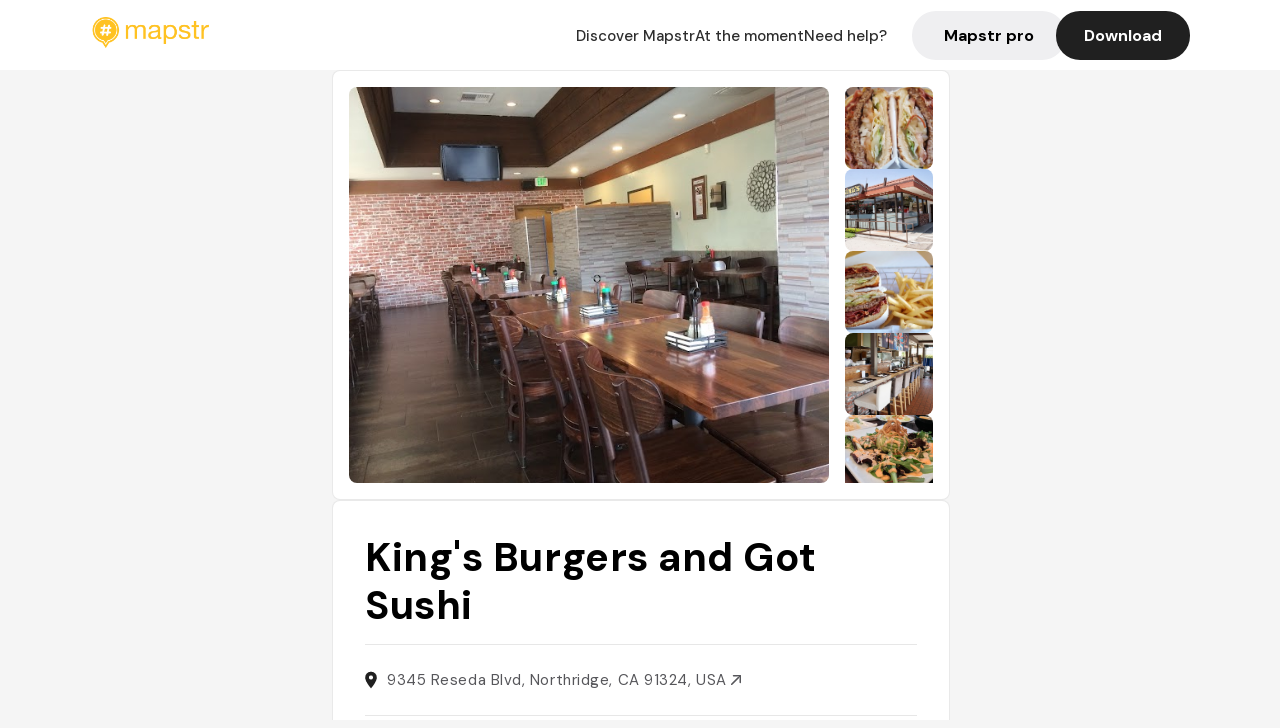

--- FILE ---
content_type: text/javascript; charset=utf-8
request_url: https://app.link/_r?sdk=web2.86.5&_t=1542187134394008705&branch_key=key_live_dbc5wsKNveuCgwCRZPWBmikgzvc1ghEx&callback=branch_callback__1
body_size: 68
content:
/**/ typeof branch_callback__1 === 'function' && branch_callback__1("1542187134394008705");

--- FILE ---
content_type: text/javascript; charset=utf-8
request_url: https://app.link/_r?sdk=web2.86.5&branch_key=key_live_dbc5wsKNveuCgwCRZPWBmikgzvc1ghEx&callback=branch_callback__0
body_size: 70
content:
/**/ typeof branch_callback__0 === 'function' && branch_callback__0("1542187134394008705");